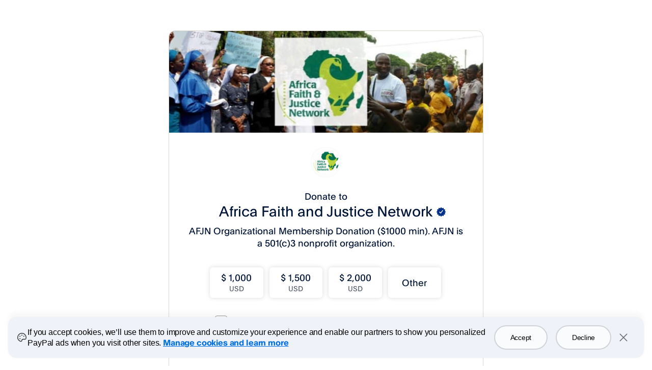

--- FILE ---
content_type: application/javascript
request_url: https://www.paypalobjects.com/pa/mi/paypal/latmconf.js
body_size: 3636
content:
/*! 2026 dl-pp-latm@paypal.com ver(5.1.21) */
!function(){"use strict";!function(){function e(e,n){(null==n||n>e.length)&&(n=e.length);for(var o=0,a=Array(n);o<n;o++)a[o]=e[o];return a}function n(n,o){return function(e){if(Array.isArray(e))return e}(n)||function(e,n){var o=null==e?null:"undefined"!=typeof Symbol&&e[Symbol.iterator]||e["@@iterator"];if(null!=o){var a,t,d,r,i=[],b=!0,w=!1;try{if(d=(o=o.call(e)).next,0===n){if(Object(o)!==o)return;b=!1}else for(;!(b=(a=d.call(o)).done)&&(i.push(a.value),i.length!==n);b=!0);}catch(e){w=!0,t=e}finally{try{if(!b&&null!=o.return&&(r=o.return(),Object(r)!==r))return}finally{if(w)throw t}}return i}}(n,o)||function(n,o){if(n){if("string"==typeof n)return e(n,o);var a={}.toString.call(n).slice(8,-1);return"Object"===a&&n.constructor&&(a=n.constructor.name),"Map"===a||"Set"===a?Array.from(n):"Arguments"===a||/^(?:Ui|I)nt(?:8|16|32)(?:Clamped)?Array$/.test(a)?e(n,o):void 0}}(n,o)||function(){throw new TypeError("Invalid attempt to destructure non-iterable instance.\nIn order to be iterable, non-array objects must have a [Symbol.iterator]() method.")}()}function o(e){return o="function"==typeof Symbol&&"symbol"==typeof Symbol.iterator?function(e){return typeof e}:function(e){return e&&"function"==typeof Symbol&&e.constructor===Symbol&&e!==Symbol.prototype?"symbol":typeof e},o(e)}var a=window.latmconf=window.latmconf||{};a.loadRedactRegEx=function(){return{redactedEmail:/([a-z0-9_\-.+]+)@\w+(\.\w+)*|(email=)[^&/?]+/gi,redactedUSSSN:/(\b\d{3}[ -.]\d{2}[ -.]\d{4}\b)|(SSN=)[^&/?]+/gi,redactedIPAddress:/(\d{1,3}(\.\d{1,3}){3}|[0-9A-F]{4}(:[0-9A-F]{4}){5}(::|(:0000)+)|(IPAddress)[^&/?]+)/gi,redactedZipCode:/((postcode=)|(zipcode=)|(zip=))[^&/?]+/gi,redactedUserName:/((username=)|(login=)|(userid))[^&/?]+/gi,redactedPassword:/((password=)|(passwd=)|(pass=))[^&/?]+/gi,redactedCredentials:/(login( cred(ential)?s| info(rmation)?)?|cred(ential)?s) ?:\s*\S+\s+\/?\s*\S+/gi,redactedVisaCreditCard:/\b4[0-9]{12}(?:[0-9]{3})?\b/gi,redactedDinersCard:/\b3(?:0[0-5]|[68][0-9])[0-9]{11}\b/gi,redactedMasterCard:/\b(?:5[1-5][0-9]{2}|222[1-9]|22[3-9][0-9]|2[3-6][0-9]{2}|27[01][0-9]|2720)[0-9]{12}\b/gi,redactedAmexCard:/\b3[47][0-9]{13}\b/gi,redactedDiscoverCard:/\b6(?:011|5[0-9]{2})[0-9]{12}\b/gi,redactedTelNumber:/((tel=)|(telephone=)|(phone=)|(mobile=)|(mob=))[\d+\s][^&/?]+/gi,redactedName:/((firstname=)|(first_name=)|(lastname=)|(last_name=)|(name=)|(surname=))[^&/?]+/gi,redactedLocation:/((location=)|(location_lng=)|(location_lat=)|(longitude=)|(latitude=))[^&/?]+/gi}};var t=/walletweb:.*bank:confirminstantly/i;a.isFNEnabled=function(e){var n=!1;return t.test(e||"")&&(n=!0),n};var d={"/myaccount/summary":"summarynodeweb"};a.initCompByURLPath=function(){var e=window.location.pathname.replace(/\/+$/,"");if(d[e])return d[e];for(var o=0,a=Object.entries(d);o<a.length;o++){var t=n(a[o],2),r=t[0],i=t[1];if(new RegExp("^".concat(r)).test(e))return i}return""},a.loadSprigSurvey=function(e){window.Sprig&&window.Sprig.config&&window.Sprig.loaded?"string"==typeof e||"number"==typeof e&&Number.isInteger(e)?window.Sprig("displaySurvey",e):console.error("Invalid args[0] surveyId. It must be a string or a whole number."):console.error("Sprig not initialized.")},a.trackSprigEvent=function(e){var n=arguments.length>1&&void 0!==arguments[1]?arguments[1]:{};if(window.Sprig&&window.Sprig.config&&window.Sprig.loaded)if("string"==typeof e)if("object"===o(n)){var a=n.userId,t=n.properties,d=n.showSurveyCallback,r={eventName:e};a&&(r.userId=a),t&&"object"===o(t)&&(r.properties=t),d&&"function"==typeof d&&(r.showSurveyCallback=d),window.Sprig("identifyAndTrack",r)}else console.error("Invalid args[1] params. It must be an object.");else console.error("Invalid args[0] eventName. It must be a string.");else console.error("Sprig not initialized.")};var r={name:"botManager",enableCookieConsent:!1,enable:!0,setup:{scriptSrc:"https://ddbm2.paypal.com/tags.js",preLoadScript:function(e,n){window.ddjskey="C992DCAFEE25FA95C6492C61EB3328",window.ddoptions={endpoint:"https://ddbm2.paypal.com/js/",ajaxListenerPath:["paypal.com"],dryRun:[5]},n()}},component:["hermesnodeweb","checkoutuinodeweb","modularcheckoutnodeweb"]},i={name:"glassbox",enableCookieConsent:!1,enable:!0,setup:{scriptSrc:"https://www.paypalobjects.com/pa/3pjs/glassbox/detector-dom.min.js",preLoadScript:function(e,n){e.setup.scriptSrc="",n(e)}},component:"all"},b={name:"sprig",enableCookieConsent:!1,enable:!0,setup:{scriptSrc:"https://www.paypalobjects.com/pa/3pjs/sprig/2.33.3/sprig-web-controller-sdk.js",preLoadScript:function(e,n){if("invoicingnodeweb"===(window.laDataLayer&&window.laDataLayer.comp||"")&&/\/invoice\/(invoice-template-generator|features-help)/.test(window.location.href))return e.setup.scriptSrc="",n(e);window.Sprig=function(){o._queue.push(arguments)};var o=window.Sprig;o._queue=[],o.config={envId:"R1vNINtA1U",controllerSDKURL:"https://www.paypalobjects.com/pa/3pjs/sprig/2.33.3/sprig-web-controller-sdk.js",viewSDKURL:"https://www.paypalobjects.com/pa/3pjs/sprig/2.33.3/sprig-web-view-sdk.js"};var a=window.location&&window.location.hostname||"",t="";t=/\.(paypal(inc|corp))\.com$/i.test(a)?window.fpti&&window.fpti.internal_user||"":window.fpti&&window.fpti.cust||"",o("setUserId",t);var d=window.fpti&&window.fpti.rsta||"en_US";o("setAttributes",{locale_code:d}),n(e)}},component:["addtrackingnodeweb","bizaccountingnodeweb","bizactivitynodeweb","bizmanagenodeweb","bizmanageusersnodeweb","bizmoneynodeweb","bizperformancenodeweb","bizprofilenodeweb","bizreportingnodeweb","bizsignupnodeweb","btdocsnodeweb","capeuinodeweb","causemisspiggynodeweb","control_panel","crcrevsvcnodeweb","crcrevsvcnextnodeweb","creditapplyweb","devdashnodeweb","devdemoportalnodeweb","devdiscoverynodeweb","devdoc","developerstudionodeweb","disputesnodeweb","donatenodeweb","fundsmanagementnodeweb","growthnodeweb","helpcenternodeweb","idassurancenodeweb","invoicingnodeweb","mepnodeweb","nocodenodeweb","poolsnodeweb","ppapireference","privacynodeweb","progressivenodeweb","p2pnodeweb","rescenterhomenodeweb","rescenternodeweb","restoreaccessnodeweb","shippingnodeweb","summarynodeweb","unifiedonboardnodeweb","unifiedsettingsnodeweb","unifiedtxnmngrnodeweb","virtualterminalnodeweb"]},w={name:"tealeaf",enableCookieConsent:!1,enable:{type:"fn",name:"conditionalValue",args:["www.paypal.com$|internal.paypalinc.com$|www.sandbox.paypal.com|api-m.paypal.com|safetyhub.paypal.com","fetchHostname"]},setup:{scriptSrc:["https://www.paypalobjects.com/pa/3pjs/tl/6.4.177/patleaf.js","https://www.paypalobjects.com/pa/3pjs/tl/6.4.177/patlcfg.js"],preLoadScript:function(e,n){var o=window.laDataLayer&&window.laDataLayer.comp||"",a=window.laDataLayer&&window.laDataLayer.domain||"";"fptigovnodeweb"===o&&e.setup&&e.setup.scriptSrc&&(e.setup.scriptSrc=["https://www.paypalobjects.com/pa/3pjs/tl/6.4.65/patleaf.js","https://www.paypalobjects.com/pa/3pjs/tl/6.4.65/lighthouseIQ/lhqpatlcfg.js"]),a.includes("sandbox.paypal.com")&&e.setup&&e.setup.scriptSrc&&(e.setup.scriptSrc=["https://www.paypalobjects.com/pa/3pjs/tl/6.4.65/patleaf.js","https://www.paypalobjects.com/pa/3pjs/tl/6.4.65/sandbox/sandboxpatlcfg.js"]),a.includes("safetyhub.paypal.com")&&e.setup&&e.setup.scriptSrc&&(e.setup.scriptSrc=["https://www.paypalobjects.com/pa/3pjs/tl/6.4.65/patleaf.js","https://www.paypalobjects.com/pa/3pjs/tl/6.4.65/safetyhub/safetyhubpatlcfg.js"]),n(e)},shouldLoadScriptInSequence:!0},component:["addtrackingnodeweb","apnodeweb","authchallengenodeweb","authnodeweb","bankingbundlenodeweb","billingnodeweb","billinguinodeweb","bizactivitynodeweb","bizcomponentsnodeweb","bizlistingnodeweb","bizmoneynodeweb","bizmanageusersnodeweb","bizmanagenodeweb","bizperformancenodeweb","bizprofilenodeweb","bizprovisionnodeweb","bizreportingnodeweb","bizsignupnodeweb","biztransactionsnodeweb","bizwalletnodeweb","buttonfactorynodeweb","capeuinodeweb","causefundraisernodeweb","checkoutuinodeweb","compliancedashboardweb","commercesetupnodeweb","compgilersnodeweb","consappios","conspartneronbnodeweb","coralnodeweb","crcacqportablenodeweb","crcinstacqnodeweb","crcrevsvcnodeweb","creditapplyweb","creditloanbldrnodeweb","creditnodeweb","cspreportnodeweb","debitcardnodeweb","disputesnodeweb","donatenodeweb","dpnodeweb","dualcontrolnodeweb","fptigovnodeweb","groupsnodeweb","growthnodeweb","heliosnodeweb","helpcenternodeweb","hermesnodeweb","homeinfonodeweb","idassurancenodeweb","invoicingnodeweb","latinumnodeweb","mepnodeweb","merchantbillingnodeweb","merchantsignupnodeweb","merchmoneynodeweb","modularcheckoutnodeweb","moneynodeweb","onboardingnodeweb","p2pnodeweb","pepnodeweb","pixnodeweb","policydashboardnodeweb","poolsnodeweb","ppdgnodeweb","ppme","ppmenodeweb","progressivenodeweb","referralsnodeweb","reportingnodeweb","rescenternodeweb","rescenterhomenodeweb","restoreaccessnodeweb","rewardsnodeweb","risksimmerchantnodeweb","risksimadvmerchnodeweb","savingsnodeweb","securitysettingnodeweb","selfhelpnodeweb","selfservicenodeweb","settingsnodeweb","shiplabel","shippingnodeweb","shoplistnodeweb","smartcomponentnodeweb","smartchatnodeweb","smarthelpnodeweb","smcnodeweb","solutionuxnodeweb","summarynodeweb","tradingnodeweb","unifiedloginnodeweb","unifiedonboardnodeweb","unifiedtxnmngrnodeweb","virtualterminalnodeweb","walletexpnodeweb","workingcapitalnodeweb","xoonboardingnodeweb"]};a.loadPageViews=function(){return[]},a.loadTagConfig=function(e){return{}[e]},a.loadVendorDefault=function(e){return{botManager:r,glassbox:i,sprig:b,tealeaf:w}[e]},a.loadTags=function(e){return{activationnodeweb:[],addtrackingnodeweb:[],apnodeweb:[],authchallengenodeweb:[],authnodeweb:[],bankingbundlenodeweb:[],billingnodeweb:[],billinguinodeweb:[],bizaccountingnodeweb:[],bizactivitynodeweb:[],bizcomponentsnodeweb:[],bizlistingnodeweb:[],bizmanagenodeweb:[],bizmanageusersnodeweb:[],bizmoneynodeweb:[],bizperformancenodeweb:[],bizprofilenodeweb:[],bizprovisionnodeweb:[],bizreportingnodeweb:[],bizsignupnodeweb:[],biztransactionsnodeweb:[],bizwalletnodeweb:[],brcappnodeweb:[],btdocsnodeweb:[],btpwebsite:[],buttonfactorynodeweb:[],capeuinodeweb:[],causefundraisernodeweb:[],causemisspiggynodeweb:[],checkoutuinodeweb:[],compliancedashboardweb:[],commercesetupnodeweb:[],compgilersnodeweb:[],connectnodeweb:[],consonbdnodeweb:[],conspartneronbnodeweb:[],control_panel:[],coralnodeweb:[],cponboardingnodeweb:[],crcacqportablenodeweb:[],crcinstacqnodeweb:[],crcrevsvcnodeweb:[],crcrevsvcnextnodeweb:[],creditapplyweb:[],creditloanbldrnodeweb:[],creditnodeweb:[],cspreportnodeweb:[],debitcardnodeweb:[],devdashnodeweb:[],devdemoportalnodeweb:[],devdiscoverynodeweb:[],devdoc:[],developerstudionodeweb:[],directdepositnodeweb:[],disputesnodeweb:[],donatenodeweb:[],dpnodeweb:[],dualcontrolnodeweb:[],financeportalnodeweb:[],fptigovnodeweb:[],fundsmanagementnodeweb:[],groupsnodeweb:[],growthnodeweb:[],heliosnodeweb:[],helpcenternodeweb:[],hermesnodeweb:[],homeinfonodeweb:[],honeyapp:[],idassurancenodeweb:[],identityappsnodeweb:[],invoicingnodeweb:[],latinumnodeweb:[],marketingnodeweb:[],mepnodeweb:[],merchantbillingnodeweb:[],merchanthubnodeweb:[],merchantsignupnodeweb:[],merchmoneynodeweb:[],modularcheckoutnodeweb:[],moneynodeweb:[],mppnodeweb:[],nocodenodeweb:[],onboardingnodeweb:[],p2pnodeweb:[],padnodeweb:[],pepnodeweb:[],pixnodeweb:[],policydashboardnodeweb:[],policydashboardweb:[],poolsnodeweb:[],ppapireference:[],ppcmsnodeweb:[],ppdgnodeweb:[],ppme:[],ppmenodeweb:[],privacynodeweb:[],profilenodeweb:[],progressivenodeweb:[],qrcnodeweb:[],referralsnodeweb:[],reportingnodeweb:[],rescenternodeweb:[],rescenterhomenodeweb:[],restoreaccessnodeweb:[],rewardsnodeweb:[],risksimmerchantnodeweb:[],risksimadvmerchnodeweb:[],savingsnodeweb:[],securitysettingnodeweb:[],selfhelpnodeweb:[],selfservicenodeweb:[],settingsnodeweb:[],shiplabel:[],shippingnodeweb:[],shoplistnodeweb:[],smartchat:[],smartchatnodeweb:[],smartcomponentnodeweb:[],smarthelpnodeweb:[],smcnodeweb:[],solutionuxnodeweb:[],summarynodeweb:[],tagmanagernodeweb:[],tradingnodeweb:[],ucsnodeweb:[],unifiedloginnodeweb:[],unifiedonboardnodeweb:[],unifiedsettingsnodeweb:[],unifiedtxnmngrnodeweb:[],virtualterminalnodeweb:[],walletexpnodeweb:[],workingcapitalnodeweb:[],xoonboardingnodeweb:[]}[e]},a.loadJs=function(e){var n={hermesnodeweb:["botManager","tealeaf"],checkoutuinodeweb:["botManager","tealeaf"],modularcheckoutnodeweb:["botManager","tealeaf"],addtrackingnodeweb:["sprig","tealeaf"],bizaccountingnodeweb:["sprig"],bizactivitynodeweb:["sprig","tealeaf"],bizmanagenodeweb:["sprig","tealeaf"],bizmanageusersnodeweb:["sprig","tealeaf"],bizmoneynodeweb:["sprig","tealeaf"],bizperformancenodeweb:["sprig","tealeaf"],bizprofilenodeweb:["sprig","tealeaf"],bizreportingnodeweb:["sprig","tealeaf"],bizsignupnodeweb:["sprig","tealeaf"],btdocsnodeweb:["sprig"],capeuinodeweb:["sprig","tealeaf"],causemisspiggynodeweb:["sprig"],control_panel:["sprig"],crcrevsvcnodeweb:["sprig","tealeaf"],crcrevsvcnextnodeweb:["sprig"],creditapplyweb:["sprig","tealeaf"],devdashnodeweb:["sprig"],devdemoportalnodeweb:["sprig"],devdiscoverynodeweb:["sprig"],devdoc:["sprig"],developerstudionodeweb:["sprig"],disputesnodeweb:["sprig","tealeaf"],donatenodeweb:["sprig","tealeaf"],fundsmanagementnodeweb:["sprig"],growthnodeweb:["sprig","tealeaf"],helpcenternodeweb:["sprig","tealeaf"],idassurancenodeweb:["sprig","tealeaf"],invoicingnodeweb:["sprig","tealeaf"],mepnodeweb:["sprig","tealeaf"],nocodenodeweb:["sprig"],poolsnodeweb:["sprig","tealeaf"],ppapireference:["sprig"],privacynodeweb:["sprig"],progressivenodeweb:["sprig","tealeaf"],p2pnodeweb:["sprig","tealeaf"],rescenterhomenodeweb:["sprig","tealeaf"],rescenternodeweb:["sprig","tealeaf"],restoreaccessnodeweb:["sprig","tealeaf"],shippingnodeweb:["sprig","tealeaf"],summarynodeweb:["sprig","tealeaf"],unifiedonboardnodeweb:["sprig","tealeaf"],unifiedsettingsnodeweb:["sprig"],unifiedtxnmngrnodeweb:["sprig","tealeaf"],virtualterminalnodeweb:["sprig","tealeaf"],apnodeweb:["tealeaf"],authchallengenodeweb:["tealeaf"],authnodeweb:["tealeaf"],bankingbundlenodeweb:["tealeaf"],billingnodeweb:["tealeaf"],billinguinodeweb:["tealeaf"],bizcomponentsnodeweb:["tealeaf"],bizlistingnodeweb:["tealeaf"],bizprovisionnodeweb:["tealeaf"],biztransactionsnodeweb:["tealeaf"],bizwalletnodeweb:["tealeaf"],buttonfactorynodeweb:["tealeaf"],causefundraisernodeweb:["tealeaf"],compliancedashboardweb:["tealeaf"],commercesetupnodeweb:["tealeaf"],compgilersnodeweb:["tealeaf"],conspartneronbnodeweb:["tealeaf"],coralnodeweb:["tealeaf"],crcacqportablenodeweb:["tealeaf"],crcinstacqnodeweb:["tealeaf"],creditloanbldrnodeweb:["tealeaf"],creditnodeweb:["tealeaf"],cspreportnodeweb:["tealeaf"],debitcardnodeweb:["tealeaf"],dpnodeweb:["tealeaf"],dualcontrolnodeweb:["tealeaf"],fptigovnodeweb:["tealeaf"],groupsnodeweb:["tealeaf"],heliosnodeweb:["tealeaf"],homeinfonodeweb:["tealeaf"],latinumnodeweb:["tealeaf"],merchantbillingnodeweb:["tealeaf"],merchantsignupnodeweb:["tealeaf"],merchmoneynodeweb:["tealeaf"],moneynodeweb:["tealeaf"],onboardingnodeweb:["tealeaf"],pepnodeweb:["tealeaf"],pixnodeweb:["tealeaf"],policydashboardnodeweb:["tealeaf"],ppdgnodeweb:["tealeaf"],ppme:["tealeaf"],ppmenodeweb:["tealeaf"],referralsnodeweb:["tealeaf"],reportingnodeweb:["tealeaf"],rewardsnodeweb:["tealeaf"],risksimmerchantnodeweb:["tealeaf"],risksimadvmerchnodeweb:["tealeaf"],savingsnodeweb:["tealeaf"],securitysettingnodeweb:["tealeaf"],selfhelpnodeweb:["tealeaf"],selfservicenodeweb:["tealeaf"],settingsnodeweb:["tealeaf"],shiplabel:["tealeaf"],shoplistnodeweb:["tealeaf"],smartcomponentnodeweb:["tealeaf"],smartchatnodeweb:["tealeaf"],smarthelpnodeweb:["tealeaf"],smcnodeweb:["tealeaf"],solutionuxnodeweb:["tealeaf"],tradingnodeweb:["tealeaf"],unifiedloginnodeweb:["tealeaf"],walletexpnodeweb:["tealeaf"],workingcapitalnodeweb:["tealeaf"],xoonboardingnodeweb:["tealeaf"]}[e]||[],o=n.length;return n.push("glassbox"),{vendors:n,vCount:o+=1}}}()}();